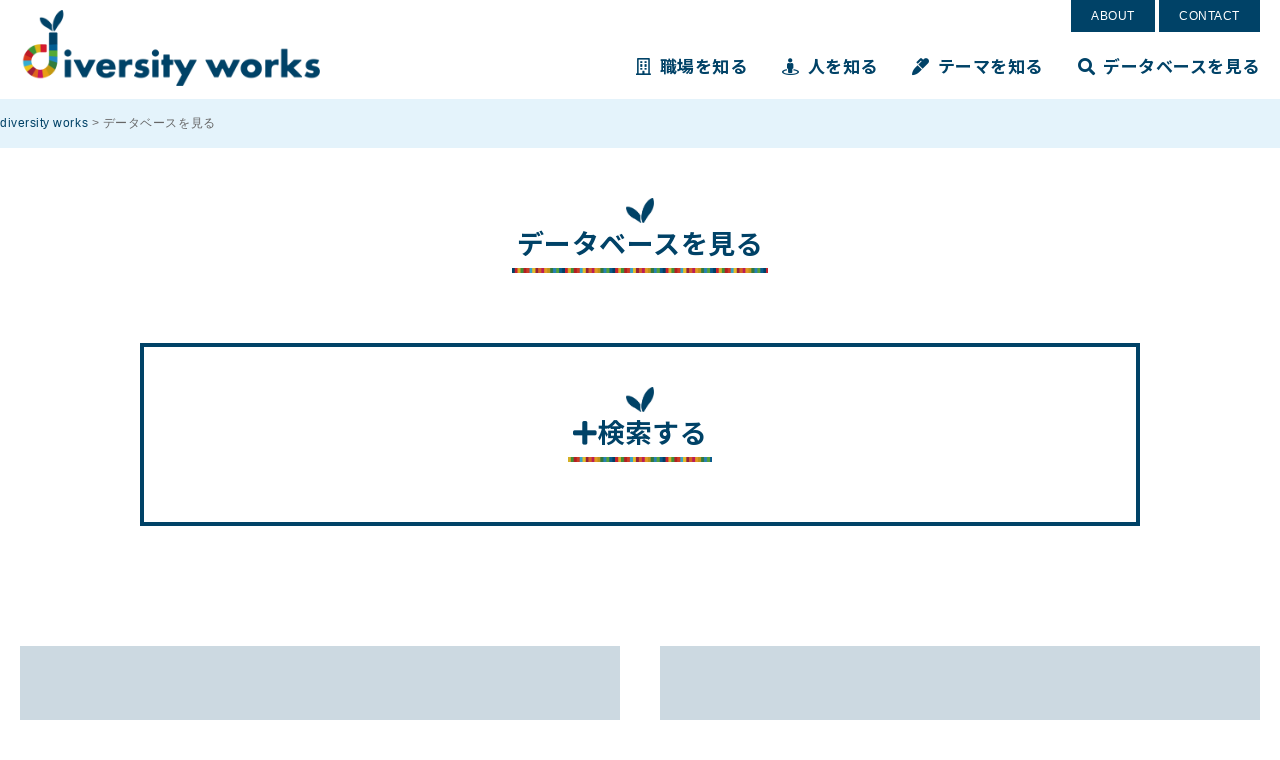

--- FILE ---
content_type: text/html; charset=UTF-8
request_url: https://diversityworksjp.org/?cat=100&paged=97
body_size: 8430
content:
<!doctype html>
<html dir="ltr" lang="ja" prefix="og: https://ogp.me/ns#">
<head>
<!-- Global site tag (gtag.js) - Google Analytics -->
<script async src="https://www.googletagmanager.com/gtag/js?id=UA-53516888-5"></script>
<script>
  window.dataLayer = window.dataLayer || [];
  function gtag(){dataLayer.push(arguments);}
  gtag('js', new Date());

  gtag('config', 'UA-53516888-5');
</script>

<meta charset="UTF-8">
<meta name="viewport" content="width=device-width, initial-scale=1">
<link rel="profile" href="https://gmpg.org/xfn/11">
<title>データベースを見る | diversity works - パート 97</title>

		<!-- All in One SEO 4.6.6 - aioseo.com -->
		<meta name="robots" content="noindex, nofollow, max-snippet:-1, max-image-preview:large, max-video-preview:-1" />
		<link rel="canonical" href="https://diversityworksjp.org/?cat=100" />
		<link rel="prev" href="https://diversityworksjp.org/?cat=100&#038;paged=96" />
		<meta name="generator" content="All in One SEO (AIOSEO) 4.6.6" />
		<script type="application/ld+json" class="aioseo-schema">
			{"@context":"https:\/\/schema.org","@graph":[{"@type":"BreadcrumbList","@id":"https:\/\/diversityworksjp.org\/?cat=100&paged=97#breadcrumblist","itemListElement":[{"@type":"ListItem","@id":"https:\/\/diversityworksjp.org\/#listItem","position":1,"name":"\u5bb6","item":"https:\/\/diversityworksjp.org\/","nextItem":"https:\/\/diversityworksjp.org\/?cat=100#listItem"},{"@type":"ListItem","@id":"https:\/\/diversityworksjp.org\/?cat=100#listItem","position":2,"name":"\u30c7\u30fc\u30bf\u30d9\u30fc\u30b9\u3092\u898b\u308b","previousItem":"https:\/\/diversityworksjp.org\/#listItem"}]},{"@type":"CollectionPage","@id":"https:\/\/diversityworksjp.org\/?cat=100&paged=97#collectionpage","url":"https:\/\/diversityworksjp.org\/?cat=100&paged=97","name":"\u30c7\u30fc\u30bf\u30d9\u30fc\u30b9\u3092\u898b\u308b | diversity works - \u30d1\u30fc\u30c8 97","inLanguage":"ja","isPartOf":{"@id":"https:\/\/diversityworksjp.org\/#website"},"breadcrumb":{"@id":"https:\/\/diversityworksjp.org\/?cat=100&paged=97#breadcrumblist"}},{"@type":"Organization","@id":"https:\/\/diversityworksjp.org\/#organization","name":"diversity works","description":"\u300c\u3053\u3046\u751f\u304d\u305f\u3044\u300d\u3067\u3001\u4ed5\u4e8b\u3092\u9078\u3076\u3002","url":"https:\/\/diversityworksjp.org\/"},{"@type":"WebSite","@id":"https:\/\/diversityworksjp.org\/#website","url":"https:\/\/diversityworksjp.org\/","name":"diversity works","description":"\u300c\u3053\u3046\u751f\u304d\u305f\u3044\u300d\u3067\u3001\u4ed5\u4e8b\u3092\u9078\u3076\u3002","inLanguage":"ja","publisher":{"@id":"https:\/\/diversityworksjp.org\/#organization"}}]}
		</script>
		<!-- All in One SEO -->

<link rel='dns-prefetch' href='//www.google.com' />
		
	<link rel='stylesheet' id='wpcfs-form-css' href='https://diversityworksjp.org/asset/cnt/plugins/wp-custom-fields-search/templates/form.css' media='all' />
<style id='classic-theme-styles-inline-css'>
/*! This file is auto-generated */
.wp-block-button__link{color:#fff;background-color:#32373c;border-radius:9999px;box-shadow:none;text-decoration:none;padding:calc(.667em + 2px) calc(1.333em + 2px);font-size:1.125em}.wp-block-file__button{background:#32373c;color:#fff;text-decoration:none}
</style>
<style id='global-styles-inline-css'>
body{--wp--preset--color--black: #000000;--wp--preset--color--cyan-bluish-gray: #abb8c3;--wp--preset--color--white: #ffffff;--wp--preset--color--pale-pink: #f78da7;--wp--preset--color--vivid-red: #cf2e2e;--wp--preset--color--luminous-vivid-orange: #ff6900;--wp--preset--color--luminous-vivid-amber: #fcb900;--wp--preset--color--light-green-cyan: #7bdcb5;--wp--preset--color--vivid-green-cyan: #00d084;--wp--preset--color--pale-cyan-blue: #8ed1fc;--wp--preset--color--vivid-cyan-blue: #0693e3;--wp--preset--color--vivid-purple: #9b51e0;--wp--preset--gradient--vivid-cyan-blue-to-vivid-purple: linear-gradient(135deg,rgba(6,147,227,1) 0%,rgb(155,81,224) 100%);--wp--preset--gradient--light-green-cyan-to-vivid-green-cyan: linear-gradient(135deg,rgb(122,220,180) 0%,rgb(0,208,130) 100%);--wp--preset--gradient--luminous-vivid-amber-to-luminous-vivid-orange: linear-gradient(135deg,rgba(252,185,0,1) 0%,rgba(255,105,0,1) 100%);--wp--preset--gradient--luminous-vivid-orange-to-vivid-red: linear-gradient(135deg,rgba(255,105,0,1) 0%,rgb(207,46,46) 100%);--wp--preset--gradient--very-light-gray-to-cyan-bluish-gray: linear-gradient(135deg,rgb(238,238,238) 0%,rgb(169,184,195) 100%);--wp--preset--gradient--cool-to-warm-spectrum: linear-gradient(135deg,rgb(74,234,220) 0%,rgb(151,120,209) 20%,rgb(207,42,186) 40%,rgb(238,44,130) 60%,rgb(251,105,98) 80%,rgb(254,248,76) 100%);--wp--preset--gradient--blush-light-purple: linear-gradient(135deg,rgb(255,206,236) 0%,rgb(152,150,240) 100%);--wp--preset--gradient--blush-bordeaux: linear-gradient(135deg,rgb(254,205,165) 0%,rgb(254,45,45) 50%,rgb(107,0,62) 100%);--wp--preset--gradient--luminous-dusk: linear-gradient(135deg,rgb(255,203,112) 0%,rgb(199,81,192) 50%,rgb(65,88,208) 100%);--wp--preset--gradient--pale-ocean: linear-gradient(135deg,rgb(255,245,203) 0%,rgb(182,227,212) 50%,rgb(51,167,181) 100%);--wp--preset--gradient--electric-grass: linear-gradient(135deg,rgb(202,248,128) 0%,rgb(113,206,126) 100%);--wp--preset--gradient--midnight: linear-gradient(135deg,rgb(2,3,129) 0%,rgb(40,116,252) 100%);--wp--preset--font-size--small: 13px;--wp--preset--font-size--medium: 20px;--wp--preset--font-size--large: 36px;--wp--preset--font-size--x-large: 42px;--wp--preset--spacing--20: 0.44rem;--wp--preset--spacing--30: 0.67rem;--wp--preset--spacing--40: 1rem;--wp--preset--spacing--50: 1.5rem;--wp--preset--spacing--60: 2.25rem;--wp--preset--spacing--70: 3.38rem;--wp--preset--spacing--80: 5.06rem;--wp--preset--shadow--natural: 6px 6px 9px rgba(0, 0, 0, 0.2);--wp--preset--shadow--deep: 12px 12px 50px rgba(0, 0, 0, 0.4);--wp--preset--shadow--sharp: 6px 6px 0px rgba(0, 0, 0, 0.2);--wp--preset--shadow--outlined: 6px 6px 0px -3px rgba(255, 255, 255, 1), 6px 6px rgba(0, 0, 0, 1);--wp--preset--shadow--crisp: 6px 6px 0px rgba(0, 0, 0, 1);}:where(.is-layout-flex){gap: 0.5em;}:where(.is-layout-grid){gap: 0.5em;}body .is-layout-flex{display: flex;}body .is-layout-flex{flex-wrap: wrap;align-items: center;}body .is-layout-flex > *{margin: 0;}body .is-layout-grid{display: grid;}body .is-layout-grid > *{margin: 0;}:where(.wp-block-columns.is-layout-flex){gap: 2em;}:where(.wp-block-columns.is-layout-grid){gap: 2em;}:where(.wp-block-post-template.is-layout-flex){gap: 1.25em;}:where(.wp-block-post-template.is-layout-grid){gap: 1.25em;}.has-black-color{color: var(--wp--preset--color--black) !important;}.has-cyan-bluish-gray-color{color: var(--wp--preset--color--cyan-bluish-gray) !important;}.has-white-color{color: var(--wp--preset--color--white) !important;}.has-pale-pink-color{color: var(--wp--preset--color--pale-pink) !important;}.has-vivid-red-color{color: var(--wp--preset--color--vivid-red) !important;}.has-luminous-vivid-orange-color{color: var(--wp--preset--color--luminous-vivid-orange) !important;}.has-luminous-vivid-amber-color{color: var(--wp--preset--color--luminous-vivid-amber) !important;}.has-light-green-cyan-color{color: var(--wp--preset--color--light-green-cyan) !important;}.has-vivid-green-cyan-color{color: var(--wp--preset--color--vivid-green-cyan) !important;}.has-pale-cyan-blue-color{color: var(--wp--preset--color--pale-cyan-blue) !important;}.has-vivid-cyan-blue-color{color: var(--wp--preset--color--vivid-cyan-blue) !important;}.has-vivid-purple-color{color: var(--wp--preset--color--vivid-purple) !important;}.has-black-background-color{background-color: var(--wp--preset--color--black) !important;}.has-cyan-bluish-gray-background-color{background-color: var(--wp--preset--color--cyan-bluish-gray) !important;}.has-white-background-color{background-color: var(--wp--preset--color--white) !important;}.has-pale-pink-background-color{background-color: var(--wp--preset--color--pale-pink) !important;}.has-vivid-red-background-color{background-color: var(--wp--preset--color--vivid-red) !important;}.has-luminous-vivid-orange-background-color{background-color: var(--wp--preset--color--luminous-vivid-orange) !important;}.has-luminous-vivid-amber-background-color{background-color: var(--wp--preset--color--luminous-vivid-amber) !important;}.has-light-green-cyan-background-color{background-color: var(--wp--preset--color--light-green-cyan) !important;}.has-vivid-green-cyan-background-color{background-color: var(--wp--preset--color--vivid-green-cyan) !important;}.has-pale-cyan-blue-background-color{background-color: var(--wp--preset--color--pale-cyan-blue) !important;}.has-vivid-cyan-blue-background-color{background-color: var(--wp--preset--color--vivid-cyan-blue) !important;}.has-vivid-purple-background-color{background-color: var(--wp--preset--color--vivid-purple) !important;}.has-black-border-color{border-color: var(--wp--preset--color--black) !important;}.has-cyan-bluish-gray-border-color{border-color: var(--wp--preset--color--cyan-bluish-gray) !important;}.has-white-border-color{border-color: var(--wp--preset--color--white) !important;}.has-pale-pink-border-color{border-color: var(--wp--preset--color--pale-pink) !important;}.has-vivid-red-border-color{border-color: var(--wp--preset--color--vivid-red) !important;}.has-luminous-vivid-orange-border-color{border-color: var(--wp--preset--color--luminous-vivid-orange) !important;}.has-luminous-vivid-amber-border-color{border-color: var(--wp--preset--color--luminous-vivid-amber) !important;}.has-light-green-cyan-border-color{border-color: var(--wp--preset--color--light-green-cyan) !important;}.has-vivid-green-cyan-border-color{border-color: var(--wp--preset--color--vivid-green-cyan) !important;}.has-pale-cyan-blue-border-color{border-color: var(--wp--preset--color--pale-cyan-blue) !important;}.has-vivid-cyan-blue-border-color{border-color: var(--wp--preset--color--vivid-cyan-blue) !important;}.has-vivid-purple-border-color{border-color: var(--wp--preset--color--vivid-purple) !important;}.has-vivid-cyan-blue-to-vivid-purple-gradient-background{background: var(--wp--preset--gradient--vivid-cyan-blue-to-vivid-purple) !important;}.has-light-green-cyan-to-vivid-green-cyan-gradient-background{background: var(--wp--preset--gradient--light-green-cyan-to-vivid-green-cyan) !important;}.has-luminous-vivid-amber-to-luminous-vivid-orange-gradient-background{background: var(--wp--preset--gradient--luminous-vivid-amber-to-luminous-vivid-orange) !important;}.has-luminous-vivid-orange-to-vivid-red-gradient-background{background: var(--wp--preset--gradient--luminous-vivid-orange-to-vivid-red) !important;}.has-very-light-gray-to-cyan-bluish-gray-gradient-background{background: var(--wp--preset--gradient--very-light-gray-to-cyan-bluish-gray) !important;}.has-cool-to-warm-spectrum-gradient-background{background: var(--wp--preset--gradient--cool-to-warm-spectrum) !important;}.has-blush-light-purple-gradient-background{background: var(--wp--preset--gradient--blush-light-purple) !important;}.has-blush-bordeaux-gradient-background{background: var(--wp--preset--gradient--blush-bordeaux) !important;}.has-luminous-dusk-gradient-background{background: var(--wp--preset--gradient--luminous-dusk) !important;}.has-pale-ocean-gradient-background{background: var(--wp--preset--gradient--pale-ocean) !important;}.has-electric-grass-gradient-background{background: var(--wp--preset--gradient--electric-grass) !important;}.has-midnight-gradient-background{background: var(--wp--preset--gradient--midnight) !important;}.has-small-font-size{font-size: var(--wp--preset--font-size--small) !important;}.has-medium-font-size{font-size: var(--wp--preset--font-size--medium) !important;}.has-large-font-size{font-size: var(--wp--preset--font-size--large) !important;}.has-x-large-font-size{font-size: var(--wp--preset--font-size--x-large) !important;}
.wp-block-navigation a:where(:not(.wp-element-button)){color: inherit;}
:where(.wp-block-post-template.is-layout-flex){gap: 1.25em;}:where(.wp-block-post-template.is-layout-grid){gap: 1.25em;}
:where(.wp-block-columns.is-layout-flex){gap: 2em;}:where(.wp-block-columns.is-layout-grid){gap: 2em;}
.wp-block-pullquote{font-size: 1.5em;line-height: 1.6;}
</style>
<link rel='stylesheet' id='contact-form-7-css' href='https://diversityworksjp.org/asset/cnt/plugins/contact-form-7/includes/css/styles.css' media='all' />
<link rel='stylesheet' id='dw-style-css' href='https://diversityworksjp.org/asset/cnt/themes/dw/style.css' media='all' />
<link rel='stylesheet' id='wp-paginate-css' href='https://diversityworksjp.org/asset/cnt/plugins/wp-paginate/css/wp-paginate.css' media='screen' />
</head>

<body id="database" class="drawer drawer--right">
<div id="fb-root"></div>
<script async defer crossorigin="anonymous" src="https://connect.facebook.net/ja_JP/sdk.js#xfbml=1&version=v7.0&appId=189207771237848&autoLogAppEvents=1"></script>

<header>
<button type="button" class="drawer-toggle drawer-hamburger tb"><span class="drawer-hamburger-icon"></span></button>
<div class="wrapW cf">
<div class="logo"><a href="https://diversityworksjp.org"><img src="https://diversityworksjp.org/asset/cnt/themes/dw/img/logo.png" alt="diversity works｜「こう生きたい」で、仕事を選ぶ。" width="300" height="auto"/></a></div>
<nav class="common drawer-nav oi" role="navigation">
<ul class="sub tE2 pc t12">
<li><a href="/?page_id=200">ABOUT</a></li>
<li><a href="/?page_id=208">CONTACT</a></li>
</ul>
<ul class="main tG3 t17 drawer-menu">
<li class="tb nLogo"><a href="/"><img src="https://diversityworksjp.org/asset/cnt/themes/dw/img/logo.png" alt="diversity works｜「こう生きたい」で、仕事を選ぶ。" width="200" height="auto"/></a></li>
<li><a href="/?cat=1"><i class="far fa-building"></i>職場を知る</a></li>
<li><a href="/?cat=2"><i class="fas fa-street-view"></i>人を知る</a></li>
<li><a href="/?cat=3"><i class="fas fa-marker"></i>テーマを知る</a></li>
<li><a href="/?cat=100"><i class="fas fa-search"></i>データベースを見る</a></li>
<li class="sub tb tE2 t12"><a href="/?page_id=200">ABOUT</a><a href="/?page_id=208">CONTACT</a></li>
</ul>
</nav>
</div>
</header><div class="readcrumb t12 oi"><div class="wrapW wps90 taLeft"><!-- Breadcrumb NavXT 7.3.1 -->
<span property="itemListElement" typeof="ListItem"><a property="item" typeof="WebPage" title="Go to diversity works." href="https://diversityworksjp.org" class="home" ><span property="name">diversity works</span></a><meta property="position" content="1"></span> &gt; <span class="archive taxonomy category current-item">データベースを見る</span></div></div></div>

<div class="wrapW wps90 archive">
<div class="mTtl">
<h2 class="navy tG3">データベースを見る</h2>
</div>
</div>

<div class="pd search wow fadeIn">
<div class="wrap cf oi">
<a href="javascript:void(0);" id="button" title="クリックして記事を検索する">
<div class="mTtl" id="">
<h2 class="navy tG3"><span><i class="fas fa-plus"></i></span>検索する</h2>
</div>
</a>
<section>
<div class="cf">
<div class='wpcfs-search-preset wpcfs-search-preset-2'>
<div class='wpcfs-preset'><form method='get' action='https://diversityworksjp.org/asset' class='wpcfs-search-form' id='preset-2/1'>
	<div class='wpcfs-input-wrapper wpcfs-input-input f1  checkboxes'>
            <label for="preset-2/1/f1" class='wpcfs-label'>
                タグ検索            </label>
            <div class='wpcfs-input'>
    	    	
<ul class='wpcfs-checkboxes'>
<li><input type='checkbox' name="f1[]" value="80"  id="f1-1"/><label for="f1-1">
		ジェンダー（性別）	</label></li>
<li><input type='checkbox' name="f1[]" value="81"  id="f1-2"/><label for="f1-2">
		SOGI（LGBT）	</label></li>
<li><input type='checkbox' name="f1[]" value="82"  id="f1-3"/><label for="f1-3">
		エスニシティ（多文化）	</label></li>
<li><input type='checkbox' name="f1[]" value="83"  id="f1-4"/><label for="f1-4">
		障がい	</label></li>
<li><input type='checkbox' name="f1[]" value="84"  id="f1-5"/><label for="f1-5">
		がん	</label></li>
<li><input type='checkbox' name="f1[]" value="85"  id="f1-6"/><label for="f1-6">
		難病	</label></li>
<li><input type='checkbox' name="f1[]" value="86"  id="f1-7"/><label for="f1-7">
		年齢	</label></li>
<li><input type='checkbox' name="f1[]" value="87"  id="f1-8"/><label for="f1-8">
		学歴	</label></li>
<li><input type='checkbox' name="f1[]" value="88"  id="f1-9"/><label for="f1-9">
		子育て	</label></li>
<li><input type='checkbox' name="f1[]" value="89"  id="f1-10"/><label for="f1-10">
		介護	</label></li>
<li><input type='checkbox' name="f1[]" value="90"  id="f1-11"/><label for="f1-11">
		治療	</label></li>
<li><input type='checkbox' name="f1[]" value="91"  id="f1-12"/><label for="f1-12">
		複業	</label></li>
<li><input type='checkbox' name="f1[]" value="92"  id="f1-13"/><label for="f1-13">
		リモートワーク	</label></li>
<li><input type='checkbox' name="f1[]" value="93"  id="f1-14"/><label for="f1-14">
		フレックス	</label></li>
<li><input type='checkbox' name="f1[]" value="94"  id="f1-15"/><label for="f1-15">
		時短	</label></li>
</ul>
            </div>
        </div>
		<div class='wpcfs-input-wrapper wpcfs-input-input f2  checkboxes'>
            <label for="preset-2/1/f2" class='wpcfs-label'>
                エリア（本社）            </label>
            <div class='wpcfs-input'>
    	    	
<ul class='wpcfs-checkboxes'>
<li><input type='checkbox' name="f2[]" value="20"  id="f2-1"/><label for="f2-1">
		青森県	</label></li>
<li><input type='checkbox' name="f2[]" value="21"  id="f2-2"/><label for="f2-2">
		岩手県	</label></li>
<li><input type='checkbox' name="f2[]" value="22"  id="f2-3"/><label for="f2-3">
		宮城県	</label></li>
<li><input type='checkbox' name="f2[]" value="23"  id="f2-4"/><label for="f2-4">
		秋田県	</label></li>
<li><input type='checkbox' name="f2[]" value="24"  id="f2-5"/><label for="f2-5">
		山形県	</label></li>
<li><input type='checkbox' name="f2[]" value="25"  id="f2-6"/><label for="f2-6">
		福島県	</label></li>
<li><input type='checkbox' name="f2[]" value="26"  id="f2-7"/><label for="f2-7">
		茨城県	</label></li>
<li><input type='checkbox' name="f2[]" value="27"  id="f2-8"/><label for="f2-8">
		栃木県	</label></li>
<li><input type='checkbox' name="f2[]" value="28"  id="f2-9"/><label for="f2-9">
		群馬県	</label></li>
<li><input type='checkbox' name="f2[]" value="29"  id="f2-10"/><label for="f2-10">
		埼玉県	</label></li>
<li><input type='checkbox' name="f2[]" value="30"  id="f2-11"/><label for="f2-11">
		千葉県	</label></li>
<li><input type='checkbox' name="f2[]" value="31"  id="f2-12"/><label for="f2-12">
		東京都	</label></li>
<li><input type='checkbox' name="f2[]" value="32"  id="f2-13"/><label for="f2-13">
		神奈川県	</label></li>
<li><input type='checkbox' name="f2[]" value="33"  id="f2-14"/><label for="f2-14">
		新潟県	</label></li>
<li><input type='checkbox' name="f2[]" value="34"  id="f2-15"/><label for="f2-15">
		富山県	</label></li>
<li><input type='checkbox' name="f2[]" value="19"  id="f2-16"/><label for="f2-16">
		北海道	</label></li>
<li><input type='checkbox' name="f2[]" value="35"  id="f2-17"/><label for="f2-17">
		石川県	</label></li>
<li><input type='checkbox' name="f2[]" value="36"  id="f2-18"/><label for="f2-18">
		福井県	</label></li>
<li><input type='checkbox' name="f2[]" value="37"  id="f2-19"/><label for="f2-19">
		山梨県	</label></li>
<li><input type='checkbox' name="f2[]" value="38"  id="f2-20"/><label for="f2-20">
		長野県	</label></li>
<li><input type='checkbox' name="f2[]" value="39"  id="f2-21"/><label for="f2-21">
		岐阜県	</label></li>
<li><input type='checkbox' name="f2[]" value="40"  id="f2-22"/><label for="f2-22">
		静岡県	</label></li>
<li><input type='checkbox' name="f2[]" value="41"  id="f2-23"/><label for="f2-23">
		愛知県	</label></li>
<li><input type='checkbox' name="f2[]" value="42"  id="f2-24"/><label for="f2-24">
		三重県	</label></li>
<li><input type='checkbox' name="f2[]" value="43"  id="f2-25"/><label for="f2-25">
		滋賀県	</label></li>
<li><input type='checkbox' name="f2[]" value="44"  id="f2-26"/><label for="f2-26">
		京都府	</label></li>
<li><input type='checkbox' name="f2[]" value="45"  id="f2-27"/><label for="f2-27">
		大阪府	</label></li>
<li><input type='checkbox' name="f2[]" value="46"  id="f2-28"/><label for="f2-28">
		兵庫県	</label></li>
<li><input type='checkbox' name="f2[]" value="47"  id="f2-29"/><label for="f2-29">
		奈良県	</label></li>
<li><input type='checkbox' name="f2[]" value="48"  id="f2-30"/><label for="f2-30">
		和歌山県	</label></li>
<li><input type='checkbox' name="f2[]" value="49"  id="f2-31"/><label for="f2-31">
		鳥取県	</label></li>
<li><input type='checkbox' name="f2[]" value="50"  id="f2-32"/><label for="f2-32">
		島根県	</label></li>
<li><input type='checkbox' name="f2[]" value="51"  id="f2-33"/><label for="f2-33">
		岡山県	</label></li>
<li><input type='checkbox' name="f2[]" value="52"  id="f2-34"/><label for="f2-34">
		広島県	</label></li>
<li><input type='checkbox' name="f2[]" value="53"  id="f2-35"/><label for="f2-35">
		山口県	</label></li>
<li><input type='checkbox' name="f2[]" value="54"  id="f2-36"/><label for="f2-36">
		徳島県	</label></li>
<li><input type='checkbox' name="f2[]" value="55"  id="f2-37"/><label for="f2-37">
		香川県	</label></li>
<li><input type='checkbox' name="f2[]" value="56"  id="f2-38"/><label for="f2-38">
		愛媛県	</label></li>
<li><input type='checkbox' name="f2[]" value="57"  id="f2-39"/><label for="f2-39">
		高知県	</label></li>
<li><input type='checkbox' name="f2[]" value="58"  id="f2-40"/><label for="f2-40">
		福岡県	</label></li>
<li><input type='checkbox' name="f2[]" value="59"  id="f2-41"/><label for="f2-41">
		佐賀県	</label></li>
<li><input type='checkbox' name="f2[]" value="60"  id="f2-42"/><label for="f2-42">
		長崎県	</label></li>
<li><input type='checkbox' name="f2[]" value="61"  id="f2-43"/><label for="f2-43">
		熊本県	</label></li>
<li><input type='checkbox' name="f2[]" value="62"  id="f2-44"/><label for="f2-44">
		大分県	</label></li>
<li><input type='checkbox' name="f2[]" value="63"  id="f2-45"/><label for="f2-45">
		宮崎県	</label></li>
<li><input type='checkbox' name="f2[]" value="64"  id="f2-46"/><label for="f2-46">
		鹿児島県	</label></li>
<li><input type='checkbox' name="f2[]" value="65"  id="f2-47"/><label for="f2-47">
		沖縄県	</label></li>
</ul>
            </div>
        </div>
		<div class='wpcfs-input-wrapper wpcfs-input-input f3  checkboxes'>
            <label for="preset-2/1/f3" class='wpcfs-label'>
                受賞歴            </label>
            <div class='wpcfs-input'>
    	    	
<ul class='wpcfs-checkboxes'>
<li><input type='checkbox' name="f3[]" value="73"  id="f3-1"/><label for="f3-1">
		ダイバーシティ100選/100選プライム	</label></li>
<li><input type='checkbox' name="f3[]" value="74"  id="f3-2"/><label for="f3-2">
		くるみん/プラチナくるみん	</label></li>
<li><input type='checkbox' name="f3[]" value="75"  id="f3-3"/><label for="f3-3">
		えるぼし	</label></li>
<li><input type='checkbox' name="f3[]" value="76"  id="f3-4"/><label for="f3-4">
		なでしこ	</label></li>
<li><input type='checkbox' name="f3[]" value="77"  id="f3-5"/><label for="f3-5">
		PRIDE指標	</label></li>
<li><input type='checkbox' name="f3[]" value="78"  id="f3-6"/><label for="f3-6">
		がんアライ宣言	</label></li>
<li><input type='checkbox' name="f3[]" value="79"  id="f3-7"/><label for="f3-7">
		障害者雇用優良事業所等表彰	</label></li>
</ul>
            </div>
        </div>
		<div class='wpcfs-input-wrapper wpcfs-input-input f4  checkboxes'>
            <label for="preset-2/1/f4" class='wpcfs-label'>
                カテゴリー            </label>
            <div class='wpcfs-input'>
    	    	
<ul class='wpcfs-checkboxes'>
<li><input type='checkbox' name="f4[]" value="100"  id="f4-1"/><label for="f4-1">
		データベース	</label></li>
</ul>
            </div>
        </div>
	
<div class='wpcfs-input-wrapper wpcfs-input-submit'>
    <input type='submit' value='Search'>
</div>

<input type='hidden' name='wpcfs' value='preset-2'/></form>
</div></div>
</div>
<div class="free">
<h3 class="navy tG3">フリーワード検索</h3>
<form method="get" class="searchform" action="https://diversityworksjp.org/">
<ul class="cf">
<li><input type="search" placeholder="検索 …" name="s" class="searchfield" value="" /><input type="hidden" value="post" name="post_type" id="post_type"><input type="hidden" name="cat" value="100"></li>
<li><input type="submit" value="検索" alt="検索" title="検索" class="searchsubmit"></li>
</ul>
</form>
</div>
</section>
</div>
</div>

<div class="wrapW wps90 archive">
<ul class="li_box cf mh ab oi oi">
<li class="wow fadeIn "><a href="https://diversityworksjp.org/?p=6326">
<div class="ph" style="background: url(/asset/cnt/themes/dw/img/nopick.jpg) no-repeat center center; background-size:cover;"></div>
<h3 class="t20 tG2">株式会社アイ・ティー・ワン</h3>
<div class="company t16"></div></a>
<span class="tags t14"><a href="https://diversityworksjp.org/?dwtag=t9" rel="tag">子育て</a><a href="https://diversityworksjp.org/?area=a13" rel="tag">東京都</a><a href="https://diversityworksjp.org/?award=award2" rel="tag">くるみん/プラチナくるみん</a></span>
<span class="date t12 gray tE1">（2020.01.01）</span>
</li>
<li class="wow fadeIn "><a href="https://diversityworksjp.org/?p=6342">
<div class="ph" style="background: url(/asset/cnt/themes/dw/img/nopick.jpg) no-repeat center center; background-size:cover;"></div>
<h3 class="t20 tG2">株式会社アクアシガータ</h3>
<div class="company t16"></div></a>
<span class="tags t14"><a href="https://diversityworksjp.org/?dwtag=t9" rel="tag">子育て</a><a href="https://diversityworksjp.org/?area=a15" rel="tag">新潟県</a><a href="https://diversityworksjp.org/?award=award2" rel="tag">くるみん/プラチナくるみん</a></span>
<span class="date t12 gray tE1">（2020.01.01）</span>
</li>
<li class="wow fadeIn "><a href="https://diversityworksjp.org/?p=6358">
<div class="ph" style="background: url(/asset/cnt/themes/dw/img/nopick.jpg) no-repeat center center; background-size:cover;"></div>
<h3 class="t20 tG2">株式会社アドバンテッジリスクマネジメント</h3>
<div class="company t16"></div></a>
<span class="tags t14"><a href="https://diversityworksjp.org/?dwtag=t1" rel="tag">ジェンダー（性別）</a><a href="https://diversityworksjp.org/?dwtag=t9" rel="tag">子育て</a><a href="https://diversityworksjp.org/?area=a13" rel="tag">東京都</a><a href="https://diversityworksjp.org/?award=award2" rel="tag">くるみん/プラチナくるみん</a><a href="https://diversityworksjp.org/?award=award3" rel="tag">えるぼし</a></span>
<span class="date t12 gray tE1">（2020.01.01）</span>
</li>
<li class="wow fadeIn "><a href="https://diversityworksjp.org/?p=6374">
<div class="ph" style="background: url(/asset/cnt/themes/dw/img/nopick.jpg) no-repeat center center; background-size:cover;"></div>
<h3 class="t20 tG2">株式会社アルゴグラフィックス</h3>
<div class="company t16"></div></a>
<span class="tags t14"><a href="https://diversityworksjp.org/?dwtag=t9" rel="tag">子育て</a><a href="https://diversityworksjp.org/?area=a13" rel="tag">東京都</a><a href="https://diversityworksjp.org/?award=award2" rel="tag">くるみん/プラチナくるみん</a></span>
<span class="date t12 gray tE1">（2020.01.01）</span>
</li>
<li class="wow fadeIn "><a href="https://diversityworksjp.org/?p=6390">
<div class="ph" style="background: url(/asset/cnt/themes/dw/img/nopick.jpg) no-repeat center center; background-size:cover;"></div>
<h3 class="t20 tG2">株式会社イズミ</h3>
<div class="company t16"></div></a>
<span class="tags t14"><a href="https://diversityworksjp.org/?dwtag=t1" rel="tag">ジェンダー（性別）</a><a href="https://diversityworksjp.org/?dwtag=t9" rel="tag">子育て</a><a href="https://diversityworksjp.org/?area=a34" rel="tag">広島県</a><a href="https://diversityworksjp.org/?award=award2" rel="tag">くるみん/プラチナくるみん</a><a href="https://diversityworksjp.org/?award=award3" rel="tag">えるぼし</a></span>
<span class="date t12 gray tE1">（2020.01.01）</span>
</li>
<li class="wow fadeIn "><a href="https://diversityworksjp.org/?p=6406">
<div class="ph" style="background: url(/asset/cnt/themes/dw/img/nopick.jpg) no-repeat center center; background-size:cover;"></div>
<h3 class="t20 tG2">株式会社インテック</h3>
<div class="company t16"></div></a>
<span class="tags t14"><a href="https://diversityworksjp.org/?dwtag=t1" rel="tag">ジェンダー（性別）</a><a href="https://diversityworksjp.org/?area=a16" rel="tag">富山県</a><a href="https://diversityworksjp.org/?award=award3" rel="tag">えるぼし</a></span>
<span class="date t12 gray tE1">（2020.01.01）</span>
</li>
<li class="wow fadeIn "><a href="https://diversityworksjp.org/?p=6422">
<div class="ph" style="background: url(/asset/cnt/themes/dw/img/nopick.jpg) no-repeat center center; background-size:cover;"></div>
<h3 class="t20 tG2">株式会社エクシオジャパン</h3>
<div class="company t16"></div></a>
<span class="tags t14"><a href="https://diversityworksjp.org/?dwtag=t2" rel="tag">SOGI（LGBT）</a><a href="https://diversityworksjp.org/?award=award5" rel="tag">PRIDE指標</a></span>
<span class="date t12 gray tE1">（2020.01.01）</span>
</li>
<li class="wow fadeIn "><a href="https://diversityworksjp.org/?p=6438">
<div class="ph" style="background: url(/asset/cnt/themes/dw/img/nopick.jpg) no-repeat center center; background-size:cover;"></div>
<h3 class="t20 tG2">株式会社エスプールヒューマンソリューションズ</h3>
<div class="company t16"></div></a>
<span class="tags t14"><a href="https://diversityworksjp.org/?dwtag=t1" rel="tag">ジェンダー（性別）</a><a href="https://diversityworksjp.org/?area=a13" rel="tag">東京都</a><a href="https://diversityworksjp.org/?award=award3" rel="tag">えるぼし</a></span>
<span class="date t12 gray tE1">（2020.01.01）</span>
</li>
<li class="wow fadeIn "><a href="https://diversityworksjp.org/?p=6454">
<div class="ph" style="background: url(/asset/cnt/themes/dw/img/nopick.jpg) no-repeat center center; background-size:cover;"></div>
<h3 class="t20 tG2">株式会社エヌ・ティ・ティ・ロジスコ</h3>
<div class="company t16"></div></a>
<span class="tags t14"><a href="https://diversityworksjp.org/?dwtag=t2" rel="tag">SOGI（LGBT）</a><a href="https://diversityworksjp.org/?award=award5" rel="tag">PRIDE指標</a></span>
<span class="date t12 gray tE1">（2020.01.01）</span>
</li>
<li class="wow fadeIn "><a href="https://diversityworksjp.org/?p=6470">
<div class="ph" style="background: url(/asset/cnt/themes/dw/img/nopick.jpg) no-repeat center center; background-size:cover;"></div>
<h3 class="t20 tG2">株式会社エル・コーエイ</h3>
<div class="company t16"></div></a>
<span class="tags t14"><a href="https://diversityworksjp.org/?dwtag=t1" rel="tag">ジェンダー（性別）</a><a href="https://diversityworksjp.org/?area=a13" rel="tag">東京都</a><a href="https://diversityworksjp.org/?award=award3" rel="tag">えるぼし</a></span>
<span class="date t12 gray tE1">（2020.01.01）</span>
</li>
<li class="wow fadeIn "><a href="https://diversityworksjp.org/?p=6486">
<div class="ph" style="background: url(/asset/cnt/themes/dw/img/nopick.jpg) no-repeat center center; background-size:cover;"></div>
<h3 class="t20 tG2">株式会社オープンドア</h3>
<div class="company t16"></div></a>
<span class="tags t14"><a href="https://diversityworksjp.org/?dwtag=t9" rel="tag">子育て</a><a href="https://diversityworksjp.org/?area=a13" rel="tag">東京都</a><a href="https://diversityworksjp.org/?award=award2" rel="tag">くるみん/プラチナくるみん</a></span>
<span class="date t12 gray tE1">（2020.01.01）</span>
</li>
<li class="wow fadeIn "><a href="https://diversityworksjp.org/?p=6502">
<div class="ph" style="background: url(/asset/cnt/themes/dw/img/nopick.jpg) no-repeat center center; background-size:cover;"></div>
<h3 class="t20 tG2">株式会社カインズ</h3>
<div class="company t16"></div></a>
<span class="tags t14"><a href="https://diversityworksjp.org/?dwtag=t1" rel="tag">ジェンダー（性別）</a><a href="https://diversityworksjp.org/?dwtag=t9" rel="tag">子育て</a><a href="https://diversityworksjp.org/?area=a11" rel="tag">埼玉県</a><a href="https://diversityworksjp.org/?award=award2" rel="tag">くるみん/プラチナくるみん</a><a href="https://diversityworksjp.org/?award=award3" rel="tag">えるぼし</a></span>
<span class="date t12 gray tE1">（2020.01.01）</span>
</li>
<li class="wow fadeIn "><a href="https://diversityworksjp.org/?p=6518">
<div class="ph" style="background: url(/asset/cnt/themes/dw/img/nopick.jpg) no-repeat center center; background-size:cover;"></div>
<h3 class="t20 tG2">株式会社ギガス</h3>
<div class="company t16"></div></a>
<span class="tags t14"><a href="https://diversityworksjp.org/?dwtag=t9" rel="tag">子育て</a><a href="https://diversityworksjp.org/?area=a23" rel="tag">愛知県</a><a href="https://diversityworksjp.org/?award=award2" rel="tag">くるみん/プラチナくるみん</a></span>
<span class="date t12 gray tE1">（2020.01.01）</span>
</li>
<li class="wow fadeIn "><a href="https://diversityworksjp.org/?p=6534">
<div class="ph" style="background: url(/asset/cnt/themes/dw/img/nopick.jpg) no-repeat center center; background-size:cover;"></div>
<h3 class="t20 tG2">株式会社きらぼし銀行</h3>
<div class="company t16"></div></a>
<span class="tags t14"><a href="https://diversityworksjp.org/?dwtag=t1" rel="tag">ジェンダー（性別）</a><a href="https://diversityworksjp.org/?area=a13" rel="tag">東京都</a><a href="https://diversityworksjp.org/?award=award3" rel="tag">えるぼし</a></span>
<span class="date t12 gray tE1">（2020.01.01）</span>
</li>
<li class="wow fadeIn "><a href="https://diversityworksjp.org/?p=6550">
<div class="ph" style="background: url(/asset/cnt/themes/dw/img/nopick.jpg) no-repeat center center; background-size:cover;"></div>
<h3 class="t20 tG2">株式会社グリフィン</h3>
<div class="company t16"></div></a>
<span class="tags t14"><a href="https://diversityworksjp.org/?dwtag=t9" rel="tag">子育て</a><a href="https://diversityworksjp.org/?area=a13" rel="tag">東京都</a><a href="https://diversityworksjp.org/?award=award2" rel="tag">くるみん/プラチナくるみん</a></span>
<span class="date t12 gray tE1">（2020.01.01）</span>
</li>
<li class="wow fadeIn "><a href="https://diversityworksjp.org/?p=6566">
<div class="ph" style="background: url(/asset/cnt/themes/dw/img/nopick.jpg) no-repeat center center; background-size:cover;"></div>
<h3 class="t20 tG2">株式会社ケーヒン</h3>
<div class="company t16"></div></a>
<span class="tags t14"><a href="https://diversityworksjp.org/?dwtag=t9" rel="tag">子育て</a><a href="https://diversityworksjp.org/?area=a9" rel="tag">栃木県</a><a href="https://diversityworksjp.org/?award=award2" rel="tag">くるみん/プラチナくるみん</a></span>
<span class="date t12 gray tE1">（2020.01.01）</span>
</li>
<li class="wow fadeIn "><a href="https://diversityworksjp.org/?p=6582">
<div class="ph" style="background: url(/asset/cnt/themes/dw/img/nopick.jpg) no-repeat center center; background-size:cover;"></div>
<h3 class="t20 tG2">株式会社コナミデジタルエンタテインメント</h3>
<div class="company t16"></div></a>
<span class="tags t14"><a href="https://diversityworksjp.org/?dwtag=t1" rel="tag">ジェンダー（性別）</a><a href="https://diversityworksjp.org/?dwtag=t9" rel="tag">子育て</a><a href="https://diversityworksjp.org/?area=a13" rel="tag">東京都</a><a href="https://diversityworksjp.org/?award=award2" rel="tag">くるみん/プラチナくるみん</a><a href="https://diversityworksjp.org/?award=award3" rel="tag">えるぼし</a></span>
<span class="date t12 gray tE1">（2020.01.01）</span>
</li>
<li class="wow fadeIn "><a href="https://diversityworksjp.org/?p=6598">
<div class="ph" style="background: url(/asset/cnt/themes/dw/img/nopick.jpg) no-repeat center center; background-size:cover;"></div>
<h3 class="t20 tG2">株式会社サイバード</h3>
<div class="company t16"></div></a>
<span class="tags t14"><a href="https://diversityworksjp.org/?dwtag=t1" rel="tag">ジェンダー（性別）</a><a href="https://diversityworksjp.org/?area=a13" rel="tag">東京都</a><a href="https://diversityworksjp.org/?award=award3" rel="tag">えるぼし</a></span>
<span class="date t12 gray tE1">（2020.01.01）</span>
</li>
<li class="wow fadeIn "><a href="https://diversityworksjp.org/?p=6614">
<div class="ph" style="background: url(/asset/cnt/themes/dw/img/nopick.jpg) no-repeat center center; background-size:cover;"></div>
<h3 class="t20 tG2">株式会社サンシャインチェーン本部</h3>
<div class="company t16"></div></a>
<span class="tags t14"><a href="https://diversityworksjp.org/?dwtag=t9" rel="tag">子育て</a><a href="https://diversityworksjp.org/?area=a39" rel="tag">高知県</a><a href="https://diversityworksjp.org/?award=award2" rel="tag">くるみん/プラチナくるみん</a></span>
<span class="date t12 gray tE1">（2020.01.01）</span>
</li>
<li class="wow fadeIn "><a href="https://diversityworksjp.org/?p=6630">
<div class="ph" style="background: url(/asset/cnt/themes/dw/img/nopick.jpg) no-repeat center center; background-size:cover;"></div>
<h3 class="t20 tG2">株式会社シーピーユー</h3>
<div class="company t16"></div></a>
<span class="tags t14"><a href="https://diversityworksjp.org/?dwtag=t9" rel="tag">子育て</a><a href="https://diversityworksjp.org/?area=a17" rel="tag">石川県</a><a href="https://diversityworksjp.org/?award=award2" rel="tag">くるみん/プラチナくるみん</a></span>
<span class="date t12 gray tE1">（2020.01.01）</span>
</li>
<li class="wow fadeIn "><a href="https://diversityworksjp.org/?p=6646">
<div class="ph" style="background: url(/asset/cnt/themes/dw/img/nopick.jpg) no-repeat center center; background-size:cover;"></div>
<h3 class="t20 tG2">株式会社ジオインフォシステム</h3>
<div class="company t16"></div></a>
<span class="tags t14"><a href="https://diversityworksjp.org/?dwtag=t9" rel="tag">子育て</a><a href="https://diversityworksjp.org/?area=a16" rel="tag">富山県</a><a href="https://diversityworksjp.org/?award=award2" rel="tag">くるみん/プラチナくるみん</a></span>
<span class="date t12 gray tE1">（2020.01.01）</span>
</li>
<li class="wow fadeIn "><a href="https://diversityworksjp.org/?p=6662">
<div class="ph" style="background: url(/asset/cnt/themes/dw/img/nopick.jpg) no-repeat center center; background-size:cover;"></div>
<h3 class="t20 tG2">株式会社ジャパンテクニカルソフトウェア</h3>
<div class="company t16"></div></a>
<span class="tags t14"><a href="https://diversityworksjp.org/?dwtag=t9" rel="tag">子育て</a><a href="https://diversityworksjp.org/?area=a13" rel="tag">東京都</a><a href="https://diversityworksjp.org/?award=award2" rel="tag">くるみん/プラチナくるみん</a></span>
<span class="date t12 gray tE1">（2020.01.01）</span>
</li>
<li class="wow fadeIn "><a href="https://diversityworksjp.org/?p=6678">
<div class="ph" style="background: url(/asset/cnt/themes/dw/img/nopick.jpg) no-repeat center center; background-size:cover;"></div>
<h3 class="t20 tG2">株式会社スーパー・コート</h3>
<div class="company t16"></div></a>
<span class="tags t14"><a href="https://diversityworksjp.org/?dwtag=t1" rel="tag">ジェンダー（性別）</a><a href="https://diversityworksjp.org/?area=a27" rel="tag">大阪府</a><a href="https://diversityworksjp.org/?award=award3" rel="tag">えるぼし</a></span>
<span class="date t12 gray tE1">（2020.01.01）</span>
</li>
<li class="wow fadeIn "><a href="https://diversityworksjp.org/?p=6694">
<div class="ph" style="background: url(/asset/cnt/themes/dw/img/nopick.jpg) no-repeat center center; background-size:cover;"></div>
<h3 class="t20 tG2">株式会社ステップワールド</h3>
<div class="company t16"></div></a>
<span class="tags t14"><a href="https://diversityworksjp.org/?dwtag=t9" rel="tag">子育て</a><a href="https://diversityworksjp.org/?area=a13" rel="tag">東京都</a><a href="https://diversityworksjp.org/?award=award2" rel="tag">くるみん/プラチナくるみん</a></span>
<span class="date t12 gray tE1">（2020.01.01）</span>
</li>
<li class="wow fadeIn "><a href="https://diversityworksjp.org/?p=6710">
<div class="ph" style="background: url(/asset/cnt/themes/dw/img/nopick.jpg) no-repeat center center; background-size:cover;"></div>
<h3 class="t20 tG2">株式会社ゼンリン</h3>
<div class="company t16"></div></a>
<span class="tags t14"><a href="https://diversityworksjp.org/?dwtag=t1" rel="tag">ジェンダー（性別）</a><a href="https://diversityworksjp.org/?area=a40" rel="tag">福岡県</a><a href="https://diversityworksjp.org/?award=award3" rel="tag">えるぼし</a></span>
<span class="date t12 gray tE1">（2020.01.01）</span>
</li>
<li class="wow fadeIn "><a href="https://diversityworksjp.org/?p=6726">
<div class="ph" style="background: url(/asset/cnt/themes/dw/img/nopick.jpg) no-repeat center center; background-size:cover;"></div>
<h3 class="t20 tG2">株式会社ダイヤアクセス</h3>
<div class="company t16"></div></a>
<span class="tags t14"><a href="https://diversityworksjp.org/?dwtag=t9" rel="tag">子育て</a><a href="https://diversityworksjp.org/?area=a27" rel="tag">大阪府</a><a href="https://diversityworksjp.org/?award=award2" rel="tag">くるみん/プラチナくるみん</a></span>
<span class="date t12 gray tE1">（2020.01.01）</span>
</li>
<li class="wow fadeIn "><a href="https://diversityworksjp.org/?p=6742">
<div class="ph" style="background: url(/asset/cnt/themes/dw/img/nopick.jpg) no-repeat center center; background-size:cover;"></div>
<h3 class="t20 tG2">株式会社タムロン</h3>
<div class="company t16"></div></a>
<span class="tags t14"><a href="https://diversityworksjp.org/?dwtag=t9" rel="tag">子育て</a><a href="https://diversityworksjp.org/?area=a11" rel="tag">埼玉県</a><a href="https://diversityworksjp.org/?award=award2" rel="tag">くるみん/プラチナくるみん</a></span>
<span class="date t12 gray tE1">（2020.01.01）</span>
</li>
<li class="wow fadeIn "><a href="https://diversityworksjp.org/?p=6758">
<div class="ph" style="background: url(/asset/cnt/themes/dw/img/nopick.jpg) no-repeat center center; background-size:cover;"></div>
<h3 class="t20 tG2">株式会社ディスペンパックジャパン</h3>
<div class="company t16"></div></a>
<span class="tags t14"><a href="https://diversityworksjp.org/?dwtag=t9" rel="tag">子育て</a><a href="https://diversityworksjp.org/?area=a13" rel="tag">東京都</a><a href="https://diversityworksjp.org/?award=award2" rel="tag">くるみん/プラチナくるみん</a></span>
<span class="date t12 gray tE1">（2020.01.01）</span>
</li>
<li class="wow fadeIn "><a href="https://diversityworksjp.org/?p=6774">
<div class="ph" style="background: url(/asset/cnt/themes/dw/img/nopick.jpg) no-repeat center center; background-size:cover;"></div>
<h3 class="t20 tG2">株式会社デンコードー</h3>
<div class="company t16"></div></a>
<span class="tags t14"><a href="https://diversityworksjp.org/?dwtag=t9" rel="tag">子育て</a><a href="https://diversityworksjp.org/?area=a4" rel="tag">宮城県</a><a href="https://diversityworksjp.org/?award=award2" rel="tag">くるみん/プラチナくるみん</a></span>
<span class="date t12 gray tE1">（2020.01.01）</span>
</li>
<li class="wow fadeIn "><a href="https://diversityworksjp.org/?p=6790">
<div class="ph" style="background: url(/asset/cnt/themes/dw/img/nopick.jpg) no-repeat center center; background-size:cover;"></div>
<h3 class="t20 tG2">株式会社トーホーマーケティングサポート</h3>
<div class="company t16"></div></a>
<span class="tags t14"><a href="https://diversityworksjp.org/?dwtag=t9" rel="tag">子育て</a><a href="https://diversityworksjp.org/?area=a28" rel="tag">兵庫県</a><a href="https://diversityworksjp.org/?award=award2" rel="tag">くるみん/プラチナくるみん</a></span>
<span class="date t12 gray tE1">（2020.01.01）</span>
</li>
</ul>
</div>

<div class="navigation"><ol class="wp-paginate font-inherit"><li><a href="https://diversityworksjp.org/?cat=100&#038;paged=96" class="prev" aria-label="Go to previous page">&laquo;</a></li><li><a href='https://diversityworksjp.org/?cat=100' title='1' aria-label='Go to page 1' class='page'>1</a></li><li><span class='gap'>...</span></li><li><a href='https://diversityworksjp.org/?cat=100&#038;paged=90' title='90' aria-label='Go to page 90' class='page'>90</a></li><li><a href='https://diversityworksjp.org/?cat=100&#038;paged=91' title='91' aria-label='Go to page 91' class='page'>91</a></li><li><a href='https://diversityworksjp.org/?cat=100&#038;paged=92' title='92' aria-label='Go to page 92' class='page'>92</a></li><li><a href='https://diversityworksjp.org/?cat=100&#038;paged=93' title='93' aria-label='Go to page 93' class='page'>93</a></li><li><a href='https://diversityworksjp.org/?cat=100&#038;paged=94' title='94' aria-label='Go to page 94' class='page'>94</a></li><li><a href='https://diversityworksjp.org/?cat=100&#038;paged=95' title='95' aria-label='Go to page 95' class='page'>95</a></li><li><a href='https://diversityworksjp.org/?cat=100&#038;paged=96' title='96' aria-label='Go to page 96' class='page'>96</a></li><li><span class='page current'>97</span></li></ol></div>

<footer class="wow fadeIn">
<div class="wrap rps90">
<nav class="common oi cf">
<ul class="main tG3 t17 ">
<li><a href="/?cat=1"><i class="far fa-building"></i>職場を知る</a></li>
<li><a href="/?cat=2"><i class="fas fa-street-view"></i>人を知る</a></li>
<li><a href="/?cat=3"><i class="fas fa-marker"></i>テーマを知る</a></li>
<li><a href="/?cat=100"><i class="fas fa-search"></i>データベースを見る</a></li>
</ul>
<ul class="sub tE2 t12">
<li><a href="/?page_id=200">ABOUT</a></li>
<li><a href="/?page_id=208">CONTACT</a></li>
</ul>
</nav>
<div class="footer">
<div class="logo"><a href="/"><img src="https://diversityworksjp.org/asset/cnt/themes/dw/img/logo_wh.png" alt="diversity works｜「こう生きたい」で、仕事を選ぶ。" width="350"/></a></div>
<h4 class="t14 oi"><span class="tE2">produced by：</span><a href="https://rebitlgbt.org/" target="_blank"><span class="tE3">認定NPO法人 ReBit</span></a></h4>
<ul class="sns oi">
<li class="t12"><a href="https://rebitlgbt.org/overview/privacy" target="_blank">プライバシーポリシー</a></li>
<li class="t18"><a href="https://www.facebook.com/Re.Bit.LGBT" target="_blank"><i class="fab fa-facebook-f"></i></a></li>
<li class="t18"><a href="https://twitter.com/Re__Bit" target="_blank"><i class="fab fa-twitter"></i></a></li>
</ul>
<div class="cr tE1 t10">&copy; 2026 ReBit. All Rights Reserved.</div>
</div>
</div>
</footer>
<div id="page-top" class="oi"><a href="#wrap" alt="このページのTOPへ" title="このページのTOPへ" ><i class="fa fa-chevron-up"></i></a></div>


<script src="https://diversityworksjp.org/asset/cnt/plugins/contact-form-7/includes/swv/js/index.js" id="swv-js"></script>
<script id="contact-form-7-js-extra">
var wpcf7 = {"api":{"root":"https:\/\/diversityworksjp.org\/index.php?rest_route=\/","namespace":"contact-form-7\/v1"}};
</script>
<script src="https://diversityworksjp.org/asset/cnt/plugins/contact-form-7/includes/js/index.js" id="contact-form-7-js"></script>
<script id="google-invisible-recaptcha-js-before">
var renderInvisibleReCaptcha = function() {

    for (var i = 0; i < document.forms.length; ++i) {
        var form = document.forms[i];
        var holder = form.querySelector('.inv-recaptcha-holder');

        if (null === holder) continue;
		holder.innerHTML = '';

         (function(frm){
			var cf7SubmitElm = frm.querySelector('.wpcf7-submit');
            var holderId = grecaptcha.render(holder,{
                'sitekey': '6LeogYMeAAAAADr2yDpwGVdqx-N5SV1B02RxBiJP', 'size': 'invisible', 'badge' : 'inline',
                'callback' : function (recaptchaToken) {
					if((null !== cf7SubmitElm) && (typeof jQuery != 'undefined')){jQuery(frm).submit();grecaptcha.reset(holderId);return;}
					 HTMLFormElement.prototype.submit.call(frm);
                },
                'expired-callback' : function(){grecaptcha.reset(holderId);}
            });

			if(null !== cf7SubmitElm && (typeof jQuery != 'undefined') ){
				jQuery(cf7SubmitElm).off('click').on('click', function(clickEvt){
					clickEvt.preventDefault();
					grecaptcha.execute(holderId);
				});
			}
			else
			{
				frm.onsubmit = function (evt){evt.preventDefault();grecaptcha.execute(holderId);};
			}


        })(form);
    }
};
</script>
<script async defer src="https://www.google.com/recaptcha/api.js?onload=renderInvisibleReCaptcha&amp;render=explicit" id="google-invisible-recaptcha-js"></script>

<script src="https://code.jquery.com/jquery-1.9.0.min.js"></script>
<script src="https://diversityworksjp.org/asset/cnt/themes/dw/js/wow.min.js"></script>
<script src="https://diversityworksjp.org/asset/cnt/themes/dw/js/jquery.matchHeight.js"></script>
<script src="https://cdnjs.cloudflare.com/ajax/libs/iScroll/5.1.3/iscroll.min.js"></script>
<script src="https://diversityworksjp.org/asset/cnt/themes/dw/js/drawer.min.js"></script>
<script src="https://diversityworksjp.org/asset/cnt/themes/dw/js/common.js"></script>
<link href='https://diversityworksjp.org/asset/cnt/themes/dw/css/jquery.bxslider.css' rel="stylesheet" />
<script src="https://diversityworksjp.org/asset/cnt/themes/dw/js/jquery.bxslider.min.js"></script>
<script>
$(".drawer").drawer();
$('ul.mainPh').bxSlider({ mode: 'fade',auto: true, infiniteLoop:true, pause:6000,touchEnabled:false});
new WOW().init();
</script>
</body>
</html>

--- FILE ---
content_type: text/css
request_url: https://diversityworksjp.org/asset/cnt/themes/dw/style.css
body_size: 4717
content:
@charset "utf-8";
/* Theme Name: dw */
@import url(https://use.fontawesome.com/releases/v5.5.0/css/all.css);
@import url('https://fonts.googleapis.com/css2?family=Noto+Sans+JP:wght@400;500;700;900&display=swap');
@import url('https://fonts.googleapis.com/css2?family=Montserrat:ital,wght@300;500;700&display=swap');
@import url(/asset/cnt/themes/dw/css/drawer.min.css);
@import url(/asset/cnt/themes/dw/css/animate.css);
/* ==========================================================================
   Base
   ========================================================================== */
html {width:100%; font-family: 'Noto Sans JP', sans-serif; -ms-text-size-adjust: 100%; -webkit-text-size-adjust: 100%;}
body{ margin:0; padding:0; width:100%; background:#fff; font-family:'Montserrat' ,'Meiryo', 'メイリオ', 'Hiragino Kaku Gothic ProN', 'YuGothicM', 'YuGothic', sans-serif; font-weight:400; letter-spacing:0.03em; color:#000; text-align:center; font-size: 18px; line-height:1.6;}
ol,ul,li,dt,dl,dd,p{list-style: none; padding:0; margin:0;}
table {border-collapse:collapse; border-spacing:0;font-size: 15px; line-height:1.6; margin: auto;}
blockquote:before, blockquote:after,q:before, q:after {content: "";}blockquote, q {quotes: "" "";}
img{ border:none; vertical-align:bottom; margin:0; padding:0; max-width: 100%; height:auto;}
a,a:visited,a:active,a:hover{color:#004267; text-decoration:none; outline: 0; }a:focus { outline: thin dotted;} .ab a{ display: block;}
.cf:after {content: "."; display:block; height:0; clear:both; visibility:hidden;}.cf{ /min-height:1px; /display:inline-block;}.cBoth{clear:both;}
.t8{ font-size:8px; line-height:14px;}.t9{ font-size:9px; line-height:14px;}.t10{ font-size:10px; line-height:14px;}.t11{ font-size:11px; line-height:14px;}.t12{ font-size:12px;}.t13{ font-size:13px;}.t14{ font-size:14px;}.t15{ font-size:15px;}.t16{ font-size:16px;}.t17{ font-size:17px;}.t18{ font-size:18px;}.t20{ font-size:20px;}.t21{ font-size:21px;}.t22{ font-size:22px;}.t24{ font-size:24px;}.t26{ font-size:26px;}.t28{ font-size:28px;}.t30{ font-size:30px;}.t32{ font-size:32px;}.t34{ font-size:34px;}.t36{ font-size:36px;}.t38{ font-size:38px;}.t40{ font-size:40px;}.t42{ font-size:42px;}.t46{ font-size:46px;}.t50{ font-size:50px;}.t52{ font-size:52px;}.t54{ font-size:54px;}.t56{ font-size:56px;}
.gray{ color:#999;}.darkGray{ color:#666;}.navy{color: #004267;}.gold{color: #d9b614;}.white{color: #fff;}
.tG1,.tG2,.tG3,.tG4{font-family: 'Noto Sans JP', sans-serif;}
.tG1{font-weight:400;}.tG2{font-weight:500;}.tG3{font-weight:700;}.tG4{font-weight:900;}
.tE1,.tE2,.tE3{font-family: 'Montserrat', sans-serif; line-height:1.4;}.tE1{ font-weight: 400;}.tE2{ font-weight: 500;}.tE3{ font-weight: 800;}
h1,h2,h3,h4,h5{ font-family: 'Noto Sans JP', sans-serif; margin:0; font-weight:900;}h1{ line-height: 1.4;}h2,h3,h4,h5{ line-height: 1.6;}
.alignright{float:right;margin:0 0 20px 20px;}.alignleft{float:left;margin:0 20px 20px 0;}.aligncenter{clear: both;display: block;margin-left: auto;margin-right: auto;}
.taLeft{ width: 100%; text-align:left;}.taRight{ width: 100%; text-align:right;}
input,textarea,select{color:#000; font-family: 'Noto Sans JP', sans-serif; font-size: 16px; border:1px solid #ccc;; padding:15px; margin:5px 0px; box-sizing: border-box; width: 100%; border-radius: 5px;}
input[type=checkbox]{width: auto; padding:10px; margin: 0 3px 0 0; vertical-align: middle; border:1px solid #004267;}
input[type=checkbox]:checked{background:#004267;}
.wrap{ width:1000px; margin:auto;}.wrapW{ width:1300px; margin:auto;}.wrapN{ width:800px; margin:auto;}
div,span,li,section,p{box-sizing: border-box;}
.pc{}.tb,.sp{ display:none;}

   
/* ==========================================================================
   common
   ========================================================================== */
header{ padding:0 20px 13px 20px;  }
@media screen and (min-width:768px) {
header .logo{float: left; width:30%; text-align: left; margin-top: 10px;}
header nav.common{float: right; width:70%; text-align: right; }
nav.common li{line-height: 1; display: inline-block;}
nav.common ul.sub{margin-bottom:20px;}
nav.common ul.sub li{margin-left: 1px;}
nav.common ul.main li:not(:first-child){margin-left: 30px;}
nav.common .tb{display: none;}
}
nav.common .sub a{background: #004267; color: #fff; display: inline-block; padding: 10px 20px;}
nav.common ul.main li i{margin-right: 8px;}
footer nav.common ul.main li a{color: #fff;}
footer{background: #004267; padding:40px 0 15px 0; margin-top: 60px;}
footer nav.common .sub a{background: #fff; color: #004267; }
@media screen and (min-width:768px) {
footer nav.common ul.main{float: left;}
footer nav.common ul.sub{float: right;}
}
footer .footer .logo{margin:20px 0 15px 0;}
footer .footer,footer .footer a{color: #fff;}
footer .footer  h4{color: #fff; }
footer .footer ul.sns{margin: 20px auto;}
footer .footer ul.sns li{display: inline-block; margin: 0 10px;}
#page-top{position:fixed; bottom:0; right:0;line-height:0; z-index:9999;}
#page-top a{display: block; background:#004267; color:#fff; font-size:30px; padding:20px;}

/* common */
.readcrumb{background: #e4f3fb; padding: 15px 0;  color: #666;}
.more_btn{margin-top: 20px;}
.more_btn a{background: #004267; color: #fff; padding: 7px 20px; letter-spacing: 0.03em; display: inline-block;}
.more_btn a:before{ content: "\f105 "; font-family: "Font Awesome 5 Free"; font-weight: 900; margin-right:5px;}
.snsshare{text-align: center; margin-top: 40px; background: #e4f3fb; padding: 20px; }
.snsshare ul{background: url(/asset/cont/themes/nlba/img/common/bg_s.png); padding: 20px; display: inline-block;}
.snsshare ul li{display: inline-block; margin: 0 5px; text-align: center;}
.snsshare ul li:not(:last-child){border-right: 1px solid #c2d7e2;}
.snsshare ul li a{border: 0; padding: 0 40px; display: inline-block;  text-align: center;}
.snsshare ul li a i{font-size: 30px; margin-bottom: 10px;}
.pd{padding: 50px 0;}
.bg{background: #f6f6f6;}
.bg_stripe{background: url(/asset/cnt/themes/dw/img/stripe.png);}
.mTtl{ margin-bottom:20px; background: url(/asset/cnt/themes/dw/img/mark_leaf.png) no-repeat top center; background-size: auto 25px; }
.mTtl h2{background: url(/asset/cnt/themes/dw/img/border.png) repeat-x center bottom; background-size: auto 5px;  display: inline-block; padding: 30px 5px 16px 5px; line-height: 1.1; }
.mainPh{background-color: #ccc;}
.mainPh,.mainPh li,.mainPh li .wrapF{height: 700px;}
.mainPh,.mainPh li{width: 100%; background-repeat: repeat; background-position: center center; background-size:cover;}
.mainPh li .wrapF{display: table; margin: auto;}
.mainPh li .wrapF div{display:table-cell; vertical-align: bottom; text-align: left;}
.mainPh li .wrapF div section{ display: inline-block;  background-color: rgba(0,66,103,0.90);  width:500px; text-align: left;box-sizing: border-box;}
.mainPh li:not(.main) .wrapF div section a{color: #fff; display: block; padding: 0px 40px 30px 40px;}
.mainPh li:not(.main) .wrapF div section h3{background: #fff; color: #004267; padding: 5px 20px; margin-bottom: 20px; display: inline-block;}
.mainPh li:not(.main) .wrapF div section h1{ line-height: 1.3;  position: relative; padding-right: 25px; display: inline-block;}
.mainPh li:not(.main) .wrapF div section h1 span{display:block; margin-top: 15px;}
.mainPh li:not(.main) .wrapF div section h1:after{content: "\f054"; font-family: "Font Awesome 5 Free"; font-weight: 900; font-size: 30px; position: absolute; top: 50%; margin-top: -15px; right: 0px;}
.mainPh li.main .wrapF div{vertical-align: middle; text-align: center;}
.mainPh li.main .wrapF div section{background: none; width:100%; text-align: center; color: #fff; }
.mainPh li.main .wrapF div section img{margin: auto; }
.mainPh li.main .wrapF div section h1{ line-height: 1.3; margin-top: 30px; }
.mainPh li.main .wrapF div section h2{ line-height: 1.4; margin:20px auto 30px auto;}
.mainPh li.main .wrapF div section .more_btn a{background: #fff; color: #004267; }
.mainPh li.main.dcf2021{text-align: center !important;}
.mainPh li.main.dcf2021 .wrapF{text-align: center !important;}
.mainPh li.main.dcf2021 .wrapF img{width: auto; height: 700px !important;}

ul.catNav li{display:inline-block;}
ul.catNav li a{display:inline-block; background: #000; color: #fff; padding: 3px 15px; }
ul.li_box li{float: left; width:50%; padding: 20px;  text-align: left;}
ul.li_box li .ph{width: 100%; height: 250px; position: relative; background:url(/asset/cnt/themes/dw/img/nopick.jpg); background-size: cover;}
ul.li_box li a h3{line-height: 1.4; margin: 25px 0 15px 0; }
ul.li_box li a h3,ul.li_box li a .company{color: #000;}
ul.li_box li .tags{margin: 10px auto; display: block; line-height: 1.6;}
ul.li_box li .tags a{margin-right: 10px; display: inline-block;}
ul.li_box li .tags a:before{ content: "#";}
ul.li_box li .date{line-height: 1.4;}

ul.li_list li{vertical-align: middle; padding: 20px 0; border-bottom: 1px solid #eaeaea;}
ul.li_list li .date{display: inline-block; float: left; width: 11%; text-align: left;}
ul.li_list li .cat{display: inline-block; float: left; width: 14%; border:1px solid #e62789; text-align: center; color: #e62789; padding: 5px 10px; box-sizing: border-box;}
ul.li_list li h3{display: inline-block; float: right; width: 71%; text-align:left; }
.wp-pagenavi {clear: both; text-align:center; margin-top:20px; font-family: 'Noto Sans Japanese', sans-serif;}
.wp-pagenavi a, .wp-pagenavi span {}
.wp-pagenavi a:hover, .wp-pagenavi span.current {font-weight: 700;}

#top footer{margin-top: 0;}
#about footer{margin-top: 0;}
#about .story ul li.ph{float: left; width: 30%;}
#about .story ul li.txt{float: right; width: 65%; text-align: left;}
#about .story ul li.txt b{display: inline-block;  margin-bottom: 15px;}
#about  .operating h4{margin-top: 20px;}
#about  .supporter ul li{padding: 20px; background: #fff;}

.search .wrap{border:4px solid #004267; padding: 40px; box-sizing: border-box;}
.search section{clear:both; margin-top: 30px; display:none; font-size: 16px;}
.search .wpcfs-input-wrapper{float: left; box-sizing: border-box;}
.search .wpcfs-input-wrapper.f1{width:27%;}
.search .wpcfs-input-wrapper.f2{width:35%; padding: 0 5px;}
.search .wpcfs-input-wrapper.f3{width:38%;}
.search .wpcfs-input-wrapper.f4{width:38%; margin-top: 30px;}
#database .search .wpcfs-input-wrapper.f4{display: none;}
.search .wpcfs-input-wrapper ul li{text-align: left; color: #004267; }
.search .wpcfs-input-wrapper.f2 ul li{float: left; width: 33.33%;}
.search .wpcfs-input-wrapper .wpcfs-label{font-family: 'Noto Sans JP', sans-serif; font-weight: 500; border-bottom: 2px solid #004267; color: #004267;  padding-bottom: 5px; margin-bottom:10px; display: inline-block;}
.search .wpcfs-input-submit{display: block; width: 100%; margin-top: 15px;}
.search .wpcfs-input-submit input{background: #004267; color: #fff; width: auto; padding: 10px 30px; cursor: pointer;}
.search section .free{border-top:1px solid #004267; margin-top: 30px; padding-top: 30px;}
.search .free ul{margin-top: 10px;}
.search .free ul li{display: inline-block; margin: 0 5px;}
.search .free ul li input.searchfield{width:400px;}
.search .free ul li input.searchsubmit{background: #004267; color: #fff; width: auto; padding: 10px 30px; cursor: pointer;}

.archive{margin-top: 50px;}
.single .ph{width: 100%; height: 550px;}
.single .pageLink{text-align: right;}
.single .pageLink a{background: #004267; color: #fff; padding: 10px 30px;}
.single .pageLink a:before{ content: "\f105 ";font-family: "Font Awesome 5 Free"; font-weight: 900; margin-right:5px;}
.single .header{padding: 30px 0; border-bottom:3px solid #004267;  text-align: left; margin-bottom: 40px;}
.single .header h1{margin: 20px auto;}
.single .header .tags{margin-top: 20px;}
.single .header .pageLink{margin-top: 10px;}
.single .header .tags a{background: #73a7c4; color: #fff; padding: 5px 15px; border-radius: 5px;  display: inline-block;  margin: 0 5px 5px 0;}
article{letter-spacing: 0.1em; line-height:1.8; }
article a,article a:visited{color:#004267; border-bottom: 1px solid #004267;}
article h2{font-family: 'Noto Sans JP', sans-serif; color: #004267; border-bottom: 2px solid #004267; padding-bottom: 8px; line-height: 1.4;}
article h3{font-family: 'Noto Sans JP', sans-serif; color: #004267; line-height: 1.4;}
article ul li{list-style: disc; line-height: 1.5; margin:0 0 5px 40px;}
article ol li{list-style: decimal; line-height: 1.5; margin:0 0 5px 40px;}
article  blockquote{ border-left: 5px solid #004267; padding:30px 40px; background: #e4f3fb;  color: #004267; }
article  blockquote:before{ content: "\f10d";font-family: "Font Awesome 5 Free"; font-weight: 900; }
article  blockquote:after{ content: "\f10e";font-family: "Font Awesome 5 Free"; font-weight: 900;  text-align: right; display: block;}
article  blockquote p{display: inline-block; margin-top: 5px;}
article .bg{background: #f3f3f3; padding: 40px; }
article .company_info{border: 3px solid #004267; padding: 30px 40px;}
article .editor{border: 5px solid #f6f6f6; padding: 40px; margin-top: 40px;}
article .editor .eph{float: left; width: 30%;  height: 200px;}
article .editor .etxt{float: right; width:65%;}
article .editor .etxt h5 span{display: inline-block; border-bottom: 2px solid #004267; padding-bottom: 8px; }
article .editor .etxt h4{margin: 20px auto 15px auto;}
article .pageLink{margin-top: 20px;}
figure figcaption {margin-top: 15px;}

#database article .award{margin-bottom: 50px;}
#database article .award ul{margin-top: 10px; padding: 30px 20px;box-sizing: border-box; }
#database article .award ul li{float: left; width:40%; padding: 3px; line-height: 1.4;box-sizing: border-box;  }
#database .company table{margin-top: 10px;}
#database .company table{border:1px solid #004267; padding: 30px; width: 100%;}
#database .company table th,#database .company table td{padding: 15px; border-top:1px solid #004267; }
#database .company table th{ color:#004267; font-weight: normal; background: #f6f6f6;}
#database .company table td a{display: inline-block; padding: 1px; margin-bottom: 3px;}
#database .company table td a:before{ content: "\f105 "; font-family: "Font Awesome 5 Free"; font-weight: 900;  margin-right:5px;}


#contact article{text-align: center; margin: 60px auto;}
article table{margin: auto;}
article table th{text-align: right; padding-right: 20px; white-space: nowrap;}
article table th span{display: inline-block; background: #ccc; color: #fff; padding: 5px 8px; margin-right:5px; font-size: 10px; font-weight: normal;}
article table td:not(.btn){text-align: left;}
article table td.btn{padding-top: 10px;}
article table td.btn input{background:#004267; color: #fff; width: inherit; margin: 0 10px; padding: 10px 30px;}
.wpcf7 .wpcf7-validation-errors {color: #ff0000;background-color:none;border:none; text-align: center;}
.wpcf7 .wpcf7-mail-sent-ok {color: #004267; background-color: #fff;border: 5px solid #004267; text-align: center;}

article .rc2020{border: 5px solid #004267;}
article .rc2020 div{padding: 30px 40px;}
article .rc2020 div h4{line-height: 1.4; margin-bottom: 15px;}
article .rc2020 div h2{border-bottom: none; padding-bottom: none;}

/* ==========================================================================
   responsive
   ========================================================================== */
@media screen and (max-width:1400px) {
.wrapW{ width:100%;}
}
@media screen and (max-width:1200px) {
}
@media screen and (max-width:1000px) {
.wrapW,.wrap{ width:100%;}
}
@media screen and (max-width:768px) {
.pc{display:none;}.tb{ display:inline-block;}
input{-webkit-appearance: none;border-radius: 0;}
.pc{display:none;}.sp{ display:inline-block;}
.rpsTaLeft{text-align: left;}
.wrapN{ width:100%;}
.wps95{width: 95%; margin: auto;}.wps90{width: 90%; margin: auto;}
.mainPh,.mainPh li,.mainPh li .wrapF{height: 450px;}
.mainPh li .wrapF div section{width:100%;}
.mainPh li:not(.main)  .wrapF div section a{ padding: 0px 20px 20px 20px;}
.mainPh li:not(.main)  .wrapF div section h3{font-size: 11px; margin-bottom: 10px; }
.mainPh li:not(.main)  .wrapF div section h1{font-size: 18px;}
.mainPh li:not(.main) .wrapF div section h1 span{font-size: 15px; margin-top: 10px;}
.mainPh li.main .wrapF div section h1{ font-size: 30px;}
.mainPh li.main .wrapF div section h2{ line-height: 1.2;  font-size: 18px; text-align: left; padding:0 50px;}
.mainPh li.main.dcf2021 .wrapF img.pc{display: none;}
.mainPh li.main.dcf2021 .wrapF img.tb{width: auto; height: 450px !important;}
header{padding:5px 10px; }
header .logo{float: none; width:200px; }
nav.common li{margin: 10px auto;}
nav.common li:first-child{margin: 20px auto;}
nav.common .sub{margin-top: 20px;}
nav.common .sub a{ padding:9px 20px; margin: 0 2px;}
footer nav.common ul.sub li{display: inline-block;}
.snsshare ul li{text-align: left; display: block; width: 100%;}
.snsshare ul li:not(:last-child){border-bottom: 1px solid #c2d7e2; border-right:0; }
.snsshare ul li a{border: 0; padding: 15px 0px; display: inline-block;  text-align: center;}
.snsshare ul li a i{font-size: 30px; margin: 0 10px 0 0; vertical-align: middle;}
.snsshare ul li a br{display: none;}
ul.li_box li .ph{height:200px; }
ul.li_list li {text-align: left;}
ul.li_list li .date{display: inline-block; float: none; width:auto;}
ul.li_list li .cat{display: inline-block; float: none; width:auto; padding: 3px 10px; margin-left:10px;}
ul.li_list li h3{float: none; width: 100%; line-height: 1.4; margin-top: 10px; }
.search .wrap{padding: 40px 20px;}
.search .wpcfs-input-wrapper.f1,.search .wpcfs-input-wrapper.f3{width:100%; float: none; display: block;}
.search .wpcfs-input-wrapper.f2{width:100%; float: none; padding: 15px 0; display: block; clear: both;}
.search .wpcfs-input-wrapper.f3{width:100%; display: block; clear: both; padding-top: 30px;}
.search .wpcfs-input-wrapper.f4{width:100%; display: block; clear: both;}
.archive{margin-top: 30px;}
.single .ph{height: 350px;}
article table th{text-align: left; padding-right: 0; display: block;}
article table td{display: block; padding-bottom: 10px;}
article table td.btn{text-align: center;}
figure{width:100% !important; }
#about .story ul li.ph{float: none; width: 100%; text-align: center;}
#about .story ul li.ph img{width: 70%;}
#about .story ul li.txt{float: none; width: 100%; margin-top: 20px;}
#about .story ul li.txt b{text-align: center; width: 100%;}
#database article .award ul li{float: none; width: 90%;}
#database .company table{border:0; padding: 30px; width: 100%;}
}
@media screen and (max-width:640px) {
footer .footer .logo img{width: 80%;}
#page-top a{font-size:20px; padding:12px;}
#top .snstl section{float: none; width:100%; box-sizing: border-box; padding:0 0 30px 0;}
.sptaleft{text-align: left; display: inline-block;}
ul.li_box li{width:100%;  padding: 20px 0;   }
nav.common ul.main li:first-child img{width: 80%;}
.mainPh li.main .wrapF div section img{width: 80%;}
.search .free ul li{display:block; margin: 0 auto 10px auto 0;}
.search .free ul li input.searchfield{width:100%;}

article h2{font-size:20px;}
article h3{font-size:16px;}
article .editor .eph{float: none; width: 80%; text-align: center; margin:0 auto 30px auto;}
article .editor .etxt{float: none; width:100%;}
article .editor .etxt h5{ text-align: center;}
}

--- FILE ---
content_type: application/javascript
request_url: https://diversityworksjp.org/asset/cnt/themes/dw/js/common.js
body_size: 458
content:
$(function() {


	
	
	var topBtn = $('#page-top');
	topBtn.hide();$(window).scroll(function () {if ($(this).scrollTop() > 100) {topBtn.fadeIn();} else {topBtn.fadeOut();}});
	topBtn.click(function () {$('body,html').animate({scrollTop: 0}, 500);return false; });
	
    $('a[href^=#]').click(function(){
        var href= $(this).attr("href");
        var target = $(href == "#" || href == "" ? 'html' : href);
        var position = target.offset().top;
        $("html, body").animate({scrollTop:position}, 550, "swing"); return false;
    });
	
	$('a img').hover(function(){ $(this).attr('src', $(this).attr('src').replace('_off', '_on'));}, function(){if (!$(this).hasClass('currentPage')) { $(this).attr('src', $(this).attr('src').replace('_on', '_off'));  }});	
	$("a.oi,.oi a") .hover(function(){$(this).fadeTo("4000",0.3); },function(){$(this).fadeTo("4000",1.0); });
	
	$('.mh li').matchHeight();
	$('.mh section').matchHeight();
	
	$("#button").on("click",function(){ $(".search section").fadeIn("slow");$(".search .mTtl span i").fadeOut("slow"); });
	$('#database input[name="f4[]"]').prop('checked', true);
	
});